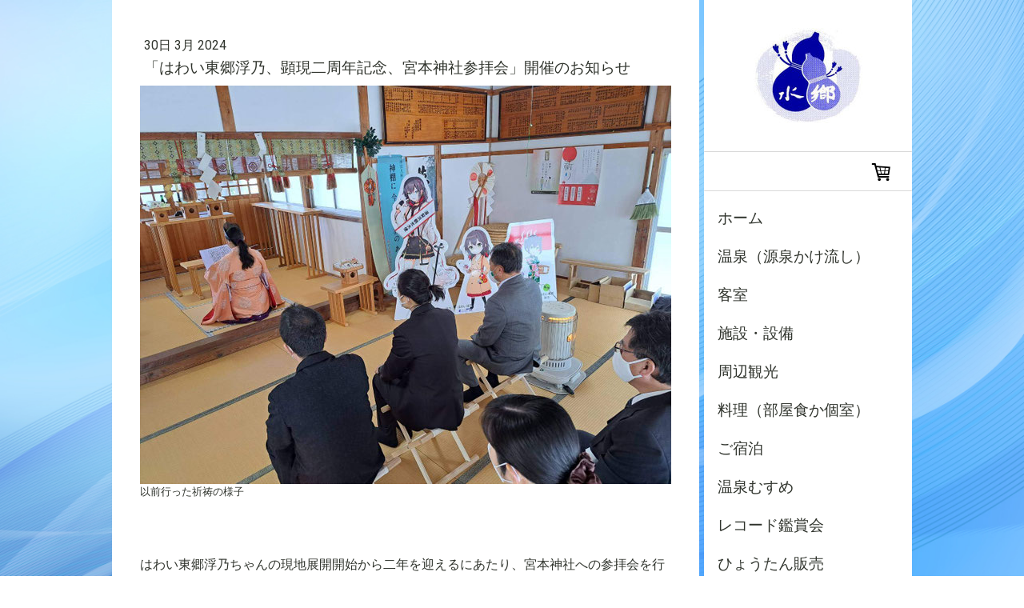

--- FILE ---
content_type: text/html; charset=UTF-8
request_url: https://www.ryokan-suigou.jp/2024/03/30/%E3%81%AF%E3%82%8F%E3%81%84%E6%9D%B1%E9%83%B7%E6%B5%AE%E4%B9%83-%E9%A1%95%E7%8F%BE%E4%BA%8C%E5%91%A8%E5%B9%B4%E8%A8%98%E5%BF%B5-%E5%AE%AE%E6%9C%AC%E7%A5%9E%E7%A4%BE%E5%8F%82%E6%8B%9D%E4%BC%9A-%E9%96%8B%E5%82%AC%E3%81%AE%E3%81%8A%E7%9F%A5%E3%82%89%E3%81%9B/
body_size: 13966
content:
<!DOCTYPE html>
<html lang="ja-JP"><head>
    <meta charset="utf-8"/>
    <link rel="dns-prefetch preconnect" href="https://u.jimcdn.com/" crossorigin="anonymous"/>
<link rel="dns-prefetch preconnect" href="https://assets.jimstatic.com/" crossorigin="anonymous"/>
<link rel="dns-prefetch preconnect" href="https://image.jimcdn.com" crossorigin="anonymous"/>
<link rel="dns-prefetch preconnect" href="https://fonts.jimstatic.com" crossorigin="anonymous"/>
<meta name="viewport" content="width=device-width, initial-scale=1"/>
<meta http-equiv="X-UA-Compatible" content="IE=edge"/>
<meta name="description" content=""/>
<meta name="robots" content="index, follow, archive"/>
<meta property="st:section" content=""/>
<meta name="generator" content="Jimdo Creator"/>
<meta name="twitter:title" content="「はわい東郷浮乃、顕現二周年記念、宮本神社参拝会」開催のお知らせ"/>
<meta name="twitter:description" content="はわい東郷浮乃ちゃんの現地展開開始から二年を迎えるにあたり、宮本神社への参拝会を行います。 公開済みの浮乃ちゃん、全バージョンとともに、宮本神社を参拝し、宮司さんにご祈祷いただきます。 どなたでもご参加いただけますので、お時間までに境内にご参集ください。 日時：令和6年4月14日（日曜日）、午前11時～（1時間程度） 場所：宮本神社 一般参加の皆様は、境内での見学となります。"/>
<meta name="twitter:card" content="summary_large_image"/>
<meta property="og:url" content="https://www.ryokan-suigou.jp/2024/03/30/%E3%81%AF%E3%82%8F%E3%81%84%E6%9D%B1%E9%83%B7%E6%B5%AE%E4%B9%83-%E9%A1%95%E7%8F%BE%E4%BA%8C%E5%91%A8%E5%B9%B4%E8%A8%98%E5%BF%B5-%E5%AE%AE%E6%9C%AC%E7%A5%9E%E7%A4%BE%E5%8F%82%E6%8B%9D%E4%BC%9A-%E9%96%8B%E5%82%AC%E3%81%AE%E3%81%8A%E7%9F%A5%E3%82%89%E3%81%9B/"/>
<meta property="og:title" content="「はわい東郷浮乃、顕現二周年記念、宮本神社参拝会」開催のお知らせ"/>
<meta property="og:description" content="はわい東郷浮乃ちゃんの現地展開開始から二年を迎えるにあたり、宮本神社への参拝会を行います。 公開済みの浮乃ちゃん、全バージョンとともに、宮本神社を参拝し、宮司さんにご祈祷いただきます。 どなたでもご参加いただけますので、お時間までに境内にご参集ください。 日時：令和6年4月14日（日曜日）、午前11時～（1時間程度） 場所：宮本神社 一般参加の皆様は、境内での見学となります。"/>
<meta property="og:type" content="article"/>
<meta property="og:locale" content="ja_JP"/>
<meta property="og:site_name" content="しあわせひょうたんの宿　旅館水郷　【はわい温泉】"/>
<meta name="twitter:image" content="https://image.jimcdn.com/app/cms/image/transf/none/path/s15b2fbd9f9762668/image/i93aed8d2fbcdaba9/version/1711887547/image.jpg"/>
<meta property="og:image" content="https://image.jimcdn.com/app/cms/image/transf/none/path/s15b2fbd9f9762668/image/i93aed8d2fbcdaba9/version/1711887547/image.jpg"/>
<meta property="og:image:width" content="1477"/>
<meta property="og:image:height" content="1108"/>
<meta property="og:image:secure_url" content="https://image.jimcdn.com/app/cms/image/transf/none/path/s15b2fbd9f9762668/image/i93aed8d2fbcdaba9/version/1711887547/image.jpg"/>
<meta property="article:published_time" content="2024-03-30 22:17:32"/><title>「はわい東郷浮乃、顕現二周年記念、宮本神社参拝会」開催のお知らせ - しあわせひょうたんの宿　旅館水郷　【はわい温泉】</title>
<link rel="shortcut icon" href="https://u.jimcdn.com/cms/o/s15b2fbd9f9762668/img/favicon.ico?t=1517816301"/>
    <link rel="alternate" type="application/rss+xml" title="ブログ" href="https://www.ryokan-suigou.jp/rss/blog"/>    
<link rel="canonical" href="https://www.ryokan-suigou.jp/2024/03/30/はわい東郷浮乃-顕現二周年記念-宮本神社参拝会-開催のお知らせ/"/>

        <script src="https://assets.jimstatic.com/ckies.js.7c38a5f4f8d944ade39b.js"></script>

        <script src="https://assets.jimstatic.com/cookieControl.js.b05bf5f4339fa83b8e79.js"></script>
    <script>window.CookieControlSet.setToOff();</script>

    <style>html,body{margin:0}.hidden{display:none}.n{padding:5px}#cc-website-title a {text-decoration: none}.cc-m-image-align-1{text-align:left}.cc-m-image-align-2{text-align:right}.cc-m-image-align-3{text-align:center}</style>

        <link href="https://u.jimcdn.com/cms/o/s15b2fbd9f9762668/layout/dm_bc11dbda04f3fc64723c38d6e72f0c00/css/layout.css?t=1639538953" rel="stylesheet" type="text/css" id="jimdo_layout_css"/>
<script>     /* <![CDATA[ */     /*!  loadCss [c]2014 @scottjehl, Filament Group, Inc.  Licensed MIT */     window.loadCSS = window.loadCss = function(e,n,t){var r,l=window.document,a=l.createElement("link");if(n)r=n;else{var i=(l.body||l.getElementsByTagName("head")[0]).childNodes;r=i[i.length-1]}var o=l.styleSheets;a.rel="stylesheet",a.href=e,a.media="only x",r.parentNode.insertBefore(a,n?r:r.nextSibling);var d=function(e){for(var n=a.href,t=o.length;t--;)if(o[t].href===n)return e.call(a);setTimeout(function(){d(e)})};return a.onloadcssdefined=d,d(function(){a.media=t||"all"}),a};     window.onloadCSS = function(n,o){n.onload=function(){n.onload=null,o&&o.call(n)},"isApplicationInstalled"in navigator&&"onloadcssdefined"in n&&n.onloadcssdefined(o)}     /* ]]> */ </script>     <script>
// <![CDATA[
onloadCSS(loadCss('https://assets.jimstatic.com/web.css.eb85cb55dd9a47226f063339265ecc4f.css') , function() {
    this.id = 'jimdo_web_css';
});
// ]]>
</script>
<link href="https://assets.jimstatic.com/web.css.eb85cb55dd9a47226f063339265ecc4f.css" rel="preload" as="style"/>
<noscript>
<link href="https://assets.jimstatic.com/web.css.eb85cb55dd9a47226f063339265ecc4f.css" rel="stylesheet"/>
</noscript>
    <script>
    //<![CDATA[
        var jimdoData = {"isTestserver":false,"isLcJimdoCom":false,"isJimdoHelpCenter":false,"isProtectedPage":false,"cstok":"5b89afc6aa661509bfa4bba251d86411761eb8ad","cacheJsKey":"7653e2edaa916a4ff05a3f60695f40abfe10137f","cacheCssKey":"7653e2edaa916a4ff05a3f60695f40abfe10137f","cdnUrl":"https:\/\/assets.jimstatic.com\/","minUrl":"https:\/\/assets.jimstatic.com\/app\/cdn\/min\/file\/","authUrl":"https:\/\/a.jimdo.com\/","webPath":"https:\/\/www.ryokan-suigou.jp\/","appUrl":"https:\/\/a.jimdo.com\/","cmsLanguage":"ja_JP","isFreePackage":false,"mobile":false,"isDevkitTemplateUsed":true,"isTemplateResponsive":true,"websiteId":"s15b2fbd9f9762668","pageId":2104296871,"packageId":2,"shop":{"deliveryTimeTexts":{"1":"\u304a\u5c4a\u3051\u65e5\u6570\uff1a2~3\u65e5","2":"\u304a\u5c4a\u3051\u65e5\u6570\uff1a3~5\u65e5","3":"\u304a\u5c4a\u3051\u65e5\u6570\uff1a5~8\u65e5"},"checkoutButtonText":"\u8cfc\u5165","isReady":true,"currencyFormat":{"pattern":"\u00a4#,##0","convertedPattern":"$#,##0","symbols":{"GROUPING_SEPARATOR":",","DECIMAL_SEPARATOR":".","CURRENCY_SYMBOL":"\uffe5"}},"currencyLocale":"ja_JP"},"tr":{"gmap":{"searchNotFound":"\u5165\u529b\u3055\u308c\u305f\u4f4f\u6240\u306f\u5b58\u5728\u3057\u306a\u3044\u304b\u3001\u898b\u3064\u3051\u308b\u3053\u3068\u304c\u3067\u304d\u307e\u305b\u3093\u3067\u3057\u305f\u3002","routeNotFound":"\u30eb\u30fc\u30c8\u304c\u8a08\u7b97\u3067\u304d\u307e\u305b\u3093\u3067\u3057\u305f\u3002\u76ee\u7684\u5730\u304c\u9060\u3059\u304e\u308b\u304b\u660e\u78ba\u3067\u306f\u306a\u3044\u53ef\u80fd\u6027\u304c\u3042\u308a\u307e\u3059\u3002"},"shop":{"checkoutSubmit":{"next":"\u6b21\u3078","wait":"\u304a\u5f85\u3061\u304f\u3060\u3055\u3044"},"paypalError":"\u30a8\u30e9\u30fc\u304c\u767a\u751f\u3057\u307e\u3057\u305f\u3002\u518d\u5ea6\u304a\u8a66\u3057\u304f\u3060\u3055\u3044\u3002","cartBar":"\u30b7\u30e7\u30c3\u30d4\u30f3\u30b0\u30ab\u30fc\u30c8\u3092\u78ba\u8a8d","maintenance":"\u7533\u3057\u8a33\u3054\u3056\u3044\u307e\u305b\u3093\u3001\u30e1\u30f3\u30c6\u30ca\u30f3\u30b9\u4e2d\u306e\u305f\u3081\u4e00\u6642\u7684\u306b\u30b7\u30e7\u30c3\u30d7\u304c\u5229\u7528\u3067\u304d\u307e\u305b\u3093\u3002\u3054\u8ff7\u60d1\u3092\u304a\u304b\u3051\u3057\u7533\u3057\u8a33\u3054\u3056\u3044\u307e\u305b\u3093\u304c\u3001\u304a\u6642\u9593\u3092\u3042\u3051\u3066\u518d\u5ea6\u304a\u8a66\u3057\u304f\u3060\u3055\u3044\u3002","addToCartOverlay":{"productInsertedText":"\u30ab\u30fc\u30c8\u306b\u5546\u54c1\u304c\u8ffd\u52a0\u3055\u308c\u307e\u3057\u305f","continueShoppingText":"\u8cb7\u3044\u7269\u3092\u7d9a\u3051\u308b","reloadPageText":"\u66f4\u65b0"},"notReadyText":"\u3053\u3061\u3089\u306e\u30b7\u30e7\u30c3\u30d7\u306f\u73fe\u5728\u6e96\u5099\u4e2d\u306e\u305f\u3081\u3054\u5229\u7528\u3044\u305f\u3060\u3051\u307e\u305b\u3093\u3002\u30b7\u30e7\u30c3\u30d7\u30aa\u30fc\u30ca\u30fc\u306f\u4ee5\u4e0b\u3092\u3054\u78ba\u8a8d\u304f\u3060\u3055\u3044\u3002https:\/\/help.jimdo.com\/hc\/ja\/articles\/115005521583","numLeftText":"\u73fe\u5728\u3053\u306e\u5546\u54c1\u306f {:num} \u307e\u3067\u8cfc\u5165\u3067\u304d\u307e\u3059\u3002","oneLeftText":"\u3053\u306e\u5546\u54c1\u306e\u5728\u5eab\u306f\u6b8b\u308a1\u70b9\u3067\u3059"},"common":{"timeout":"\u30a8\u30e9\u30fc\u304c\u767a\u751f\u3044\u305f\u3057\u307e\u3057\u305f\u3002\u5f8c\u307b\u3069\u518d\u5b9f\u884c\u3057\u3066\u304f\u3060\u3055\u3044\u3002"},"form":{"badRequest":"\u30a8\u30e9\u30fc\u304c\u767a\u751f\u3057\u307e\u3057\u305f\u3002\u5f8c\u307b\u3069\u6539\u3081\u3066\u304a\u8a66\u3057\u304f\u3060\u3055\u3044\u3002"}},"jQuery":"jimdoGen002","isJimdoMobileApp":false,"bgConfig":{"id":82701671,"type":"picture","options":{"fixed":true},"images":[{"id":6805937371,"url":"https:\/\/image.jimcdn.com\/app\/cms\/image\/transf\/none\/path\/s15b2fbd9f9762668\/backgroundarea\/i0df17f279666069d\/version\/1569823535\/image.jpg","altText":""}]},"bgFullscreen":null,"responsiveBreakpointLandscape":767,"responsiveBreakpointPortrait":480,"copyableHeadlineLinks":false,"tocGeneration":false,"googlemapsConsoleKey":false,"loggingForAnalytics":false,"loggingForPredefinedPages":false,"isFacebookPixelIdEnabled":true,"userAccountId":"606f3666-f836-4509-b7dd-ddbc6f91c3fe"};
    // ]]>
</script>

     <script> (function(window) { 'use strict'; var regBuff = window.__regModuleBuffer = []; var regModuleBuffer = function() { var args = [].slice.call(arguments); regBuff.push(args); }; if (!window.regModule) { window.regModule = regModuleBuffer; } })(window); </script>
    <script src="https://assets.jimstatic.com/web.js.24f3cfbc36a645673411.js" async="true"></script>
    <script src="https://assets.jimstatic.com/at.js.62588d64be2115a866ce.js"></script>
    <script type="text/javascript">
//<![CDATA[

if(window.CookieControl.isCookieAllowed("fb_analytics")) {
    !function(f,b,e,v,n,t,s){if(f.fbq)return;n=f.fbq=function(){n.callMethod?
    n.callMethod.apply(n,arguments):n.queue.push(arguments)};if(!f._fbq)f._fbq=n;
    n.push=n;n.loaded=!0;n.version='2.0';n.agent='pljimdo';n.queue=[];t=b.createElement(e);t.async=!0;
    t.src=v;s=b.getElementsByTagName(e)[0];s.parentNode.insertBefore(t,s)}(window,
    document,'script','https://connect.facebook.net/en_US/fbevents.js');
    fbq('init', '2418671638415192');
    fbq('track', 'PageView');
}

//]]>
</script>
</head>

<body class="body cc-page cc-page-blog j-has-shop j-m-gallery-styles j-m-video-styles j-m-hr-styles j-m-header-styles j-m-text-styles j-m-emotionheader-styles j-m-htmlCode-styles j-m-rss-styles j-m-form-styles-disabled j-m-table-styles j-m-textWithImage-styles j-m-downloadDocument-styles j-m-imageSubtitle-styles j-m-flickr-styles j-m-googlemaps-styles j-m-blogSelection-styles-disabled j-m-comment-styles j-m-jimdo-styles j-m-profile-styles j-m-guestbook-styles j-m-promotion-styles j-m-twitter-styles j-m-hgrid-styles j-m-shoppingcart-styles j-m-catalog-styles j-m-product-styles-disabled j-m-facebook-styles j-m-sharebuttons-styles j-m-formnew-styles-disabled j-m-callToAction-styles j-m-turbo-styles j-m-spacing-styles j-m-googleplus-styles j-m-dummy-styles j-m-search-styles j-m-booking-styles j-m-socialprofiles-styles j-footer-styles cc-pagemode-default cc-content-parent" id="page-2104296871">

<div id="cc-inner" class="cc-content-parent">

  <!-- _main.sass -->

  <!-- background-area -->
    <div class="jtpl-background-area" background-area=""></div>
  <!-- END background-area -->

  <input type="checkbox" id="jtpl-navigation__checkbox" class="jtpl-navigation__checkbox"/><div class="jtpl-main cc-content-parent">
    <div class="jtpl-main__inner layout-alignment cc-content-parent">

      <!-- _header.sass -->
      <header class="jtpl-header sidebar-options-box"><div class="jtpl-logo">
          <div id="cc-website-logo" class="cc-single-module-element"><div id="cc-m-10192495171" class="j-module n j-imageSubtitle"><div class="cc-m-image-container"><figure class="cc-imagewrapper cc-m-image-align-3">
<a href="https://www.ryokan-suigou.jp/" target="_self"><img srcset="https://image.jimcdn.com/app/cms/image/transf/dimension=136x10000:format=jpg/path/s15b2fbd9f9762668/image/i593f5dfa609f7892/version/1575810510/image.jpg 136w, https://image.jimcdn.com/app/cms/image/transf/dimension=272x10000:format=jpg/path/s15b2fbd9f9762668/image/i593f5dfa609f7892/version/1575810510/image.jpg 272w" sizes="(min-width: 136px) 136px, 100vw" id="cc-m-imagesubtitle-image-10192495171" src="https://image.jimcdn.com/app/cms/image/transf/dimension=136x10000:format=jpg/path/s15b2fbd9f9762668/image/i593f5dfa609f7892/version/1575810510/image.jpg" alt="しあわせひょうたんの宿　旅館水郷　【はわい温泉】" class="" data-src-width="318" data-src-height="279" data-src="https://image.jimcdn.com/app/cms/image/transf/dimension=136x10000:format=jpg/path/s15b2fbd9f9762668/image/i593f5dfa609f7892/version/1575810510/image.jpg" data-image-id="6606302771"/></a>    

</figure>
</div>
<div class="cc-clear"></div>
<script id="cc-m-reg-10192495171">// <![CDATA[

    window.regModule("module_imageSubtitle", {"data":{"imageExists":true,"hyperlink":"","hyperlink_target":"_blank","hyperlinkAsString":"","pinterest":"0","id":10192495171,"widthEqualsContent":"0","resizeWidth":"136","resizeHeight":120},"id":10192495171});
// ]]>
</script></div></div>
        </div>
        <div class="jtpl-topbar navigation-colors">

          <!-- _cart.sass -->
          <div class="jtpl-cart">
            <div id="cc-sidecart-wrapper"><script>// <![CDATA[

    window.regModule("sidebar_shoppingcart", {"variant":"default","currencyLocale":"ja_JP","currencyFormat":{"pattern":"\u00a4#,##0","convertedPattern":"$#,##0","symbols":{"GROUPING_SEPARATOR":",","DECIMAL_SEPARATOR":".","CURRENCY_SYMBOL":"\uffe5"}},"tr":{"cart":{"subtotalText":"\u5c0f\u8a08","emptyBasketText":"\u30ab\u30fc\u30c8\u306e\u4e2d\u8eab\u304c\u7a7a\u3067\u3059"}}});
// ]]>
</script></div>
          </div>
          <!-- END _cart.sass -->

          <!-- _mobile-navigation.sass -->
          <label for="jtpl-navigation__checkbox" class="jtpl-navigation__label navigation-colors__menu-icon">
            <span class="jtpl-navigation__borders navigation-colors__menu-icon"></span>
          </label>
          <nav class="jtpl-mobile-navigation"><div data-container="navigation"><div class="j-nav-variant-nested"><ul class="cc-nav-level-0 j-nav-level-0"><li id="cc-nav-view-2042910371" class="jmd-nav__list-item-0 j-nav-has-children"><a href="/" data-link-title="ホーム">ホーム</a><span data-navi-toggle="cc-nav-view-2042910371" class="jmd-nav__toggle-button"></span><ul class="cc-nav-level-1 j-nav-level-1"><li id="cc-nav-view-2042910571" class="jmd-nav__list-item-1"><a href="/旅館水郷概要/" data-link-title="旅館水郷概要">旅館水郷概要</a></li><li id="cc-nav-view-2042993271" class="jmd-nav__list-item-1"><a href="/約款-個人情報保護方針/" data-link-title="約款・個人情報保護方針">約款・個人情報保護方針</a></li></ul></li><li id="cc-nav-view-2042910771" class="jmd-nav__list-item-0"><a href="/温泉/" data-link-title="温泉（源泉かけ流し）">温泉（源泉かけ流し）</a></li><li id="cc-nav-view-2042910971" class="jmd-nav__list-item-0"><a href="/客室/" data-link-title="客室">客室</a></li><li id="cc-nav-view-2042946671" class="jmd-nav__list-item-0 j-nav-has-children"><a href="/施設-設備/" data-link-title="施設・設備">施設・設備</a><span data-navi-toggle="cc-nav-view-2042946671" class="jmd-nav__toggle-button"></span><ul class="cc-nav-level-1 j-nav-level-1"><li id="cc-nav-view-2043679371" class="jmd-nav__list-item-1"><a href="/施設-設備/ひょうたんについて/" data-link-title="ひょうたんについて">ひょうたんについて</a></li><li id="cc-nav-view-2042946771" class="jmd-nav__list-item-1"><a href="/施設-設備/備品など/" data-link-title="備品など">備品など</a></li></ul></li><li id="cc-nav-view-2042967071" class="jmd-nav__list-item-0"><a href="/周辺観光/" data-link-title="周辺観光">周辺観光</a></li><li id="cc-nav-view-2042967171" class="jmd-nav__list-item-0"><a href="/料理/" data-link-title="料理（部屋食か個室）">料理（部屋食か個室）</a></li><li id="cc-nav-view-2042967271" class="jmd-nav__list-item-0 j-nav-has-children"><a href="/ご宿泊/" data-link-title="ご宿泊">ご宿泊</a><span data-navi-toggle="cc-nav-view-2042967271" class="jmd-nav__toggle-button"></span><ul class="cc-nav-level-1 j-nav-level-1"><li id="cc-nav-view-2043016271" class="jmd-nav__list-item-1"><a href="/ご宿泊/家族旅行/" data-link-title="家族旅行">家族旅行</a></li><li id="cc-nav-view-2043016071" class="jmd-nav__list-item-1"><a href="/ご宿泊/合宿-セミナープラン/" data-link-title="合宿・セミナープラン">合宿・セミナープラン</a></li><li id="cc-nav-view-2043016171" class="jmd-nav__list-item-1"><a href="/ご宿泊/ビジネス宿泊/" data-link-title="ビジネス宿泊">ビジネス宿泊</a></li><li id="cc-nav-view-2101501671" class="jmd-nav__list-item-1"><a href="/ご宿泊/バイク-自転車のお客様/" data-link-title="バイク、自転車のお客様">バイク、自転車のお客様</a></li></ul></li><li id="cc-nav-view-2095932671" class="jmd-nav__list-item-0 j-nav-has-children"><a href="/温泉むすめ/" data-link-title="温泉むすめ">温泉むすめ</a><span data-navi-toggle="cc-nav-view-2095932671" class="jmd-nav__toggle-button"></span><ul class="cc-nav-level-1 j-nav-level-1"><li id="cc-nav-view-2101258771" class="jmd-nav__list-item-1"><a href="/温泉むすめ/コラボ宿泊プランver-2のご案内/" data-link-title="コラボ宿泊プランVer.2のご案内">コラボ宿泊プランVer.2のご案内</a></li></ul></li><li id="cc-nav-view-2102440571" class="jmd-nav__list-item-0"><a href="/レコード鑑賞会/" data-link-title="レコード鑑賞会">レコード鑑賞会</a></li><li id="cc-nav-view-2088319971" class="jmd-nav__list-item-0"><a href="/ひょうたん販売/" data-link-title="ひょうたん販売">ひょうたん販売</a></li><li id="cc-nav-view-2042967371" class="jmd-nav__list-item-0 j-nav-has-children"><a href="/日帰りのご利用/" data-link-title="日帰りのご利用">日帰りのご利用</a><span data-navi-toggle="cc-nav-view-2042967371" class="jmd-nav__toggle-button"></span><ul class="cc-nav-level-1 j-nav-level-1"><li id="cc-nav-view-2043015971" class="jmd-nav__list-item-1"><a href="/日帰りのご利用/日帰り温泉入浴/" data-link-title="日帰り温泉入浴">日帰り温泉入浴</a></li><li id="cc-nav-view-2043015871" class="jmd-nav__list-item-1"><a href="/日帰りのご利用/ご会食-法事/" data-link-title="ご会食・法事">ご会食・法事</a></li></ul></li><li id="cc-nav-view-2042947371" class="jmd-nav__list-item-0"><a href="/ニュース/" data-link-title="ブログ">ブログ</a></li></ul></div></div>
          </nav><!-- END _mobile-navigation.sass -->
</div>

        <!-- _navigation.sass -->
        <nav class="jtpl-navigation navigation-colors"><div data-container="navigation"><div class="j-nav-variant-nested"><ul class="cc-nav-level-0 j-nav-level-0"><li id="cc-nav-view-2042910371" class="jmd-nav__list-item-0 j-nav-has-children"><a href="/" data-link-title="ホーム">ホーム</a><span data-navi-toggle="cc-nav-view-2042910371" class="jmd-nav__toggle-button"></span></li><li id="cc-nav-view-2042910771" class="jmd-nav__list-item-0"><a href="/温泉/" data-link-title="温泉（源泉かけ流し）">温泉（源泉かけ流し）</a></li><li id="cc-nav-view-2042910971" class="jmd-nav__list-item-0"><a href="/客室/" data-link-title="客室">客室</a></li><li id="cc-nav-view-2042946671" class="jmd-nav__list-item-0 j-nav-has-children"><a href="/施設-設備/" data-link-title="施設・設備">施設・設備</a><span data-navi-toggle="cc-nav-view-2042946671" class="jmd-nav__toggle-button"></span></li><li id="cc-nav-view-2042967071" class="jmd-nav__list-item-0"><a href="/周辺観光/" data-link-title="周辺観光">周辺観光</a></li><li id="cc-nav-view-2042967171" class="jmd-nav__list-item-0"><a href="/料理/" data-link-title="料理（部屋食か個室）">料理（部屋食か個室）</a></li><li id="cc-nav-view-2042967271" class="jmd-nav__list-item-0 j-nav-has-children"><a href="/ご宿泊/" data-link-title="ご宿泊">ご宿泊</a><span data-navi-toggle="cc-nav-view-2042967271" class="jmd-nav__toggle-button"></span></li><li id="cc-nav-view-2095932671" class="jmd-nav__list-item-0 j-nav-has-children"><a href="/温泉むすめ/" data-link-title="温泉むすめ">温泉むすめ</a><span data-navi-toggle="cc-nav-view-2095932671" class="jmd-nav__toggle-button"></span></li><li id="cc-nav-view-2102440571" class="jmd-nav__list-item-0"><a href="/レコード鑑賞会/" data-link-title="レコード鑑賞会">レコード鑑賞会</a></li><li id="cc-nav-view-2088319971" class="jmd-nav__list-item-0"><a href="/ひょうたん販売/" data-link-title="ひょうたん販売">ひょうたん販売</a></li><li id="cc-nav-view-2042967371" class="jmd-nav__list-item-0 j-nav-has-children"><a href="/日帰りのご利用/" data-link-title="日帰りのご利用">日帰りのご利用</a><span data-navi-toggle="cc-nav-view-2042967371" class="jmd-nav__toggle-button"></span></li><li id="cc-nav-view-2042947371" class="jmd-nav__list-item-0"><a href="/ニュース/" data-link-title="ブログ">ブログ</a></li></ul></div></div>
        </nav><!-- END _navigation.sass --></header><!-- END _header.sass --><!-- _content.sass --><div class="jtpl-section cc-content-parent">
        <section class="jtpl-section__inner content-options cc-content-parent"><div id="content_area" data-container="content"><div id="content_start"></div>
        <article class="j-blog"><div class="n j-blog-meta j-blog-post--header">
    <div class="j-text j-module n">
                <span class="j-text j-blog-post--date">
            30日 3月 2024        </span>
    </div>
    <h1 class="j-blog-header j-blog-headline j-blog-post--headline">「はわい東郷浮乃、顕現二周年記念、宮本神社参拝会」開催のお知らせ</h1>
</div>
<div class="post j-blog-content">
        <div id="cc-matrix-3012493871"><div id="cc-m-10992723871" class="j-module n j-imageSubtitle "><figure class="cc-imagewrapper cc-m-image-align-1 cc-m-width-maxed">
<img srcset="https://image.jimcdn.com/app/cms/image/transf/dimension=320x10000:format=jpg/path/s15b2fbd9f9762668/image/i93aed8d2fbcdaba9/version/1711887547/image.jpg 320w, https://image.jimcdn.com/app/cms/image/transf/dimension=640x10000:format=jpg/path/s15b2fbd9f9762668/image/i93aed8d2fbcdaba9/version/1711887547/image.jpg 640w, https://image.jimcdn.com/app/cms/image/transf/dimension=664x10000:format=jpg/path/s15b2fbd9f9762668/image/i93aed8d2fbcdaba9/version/1711887547/image.jpg 664w, https://image.jimcdn.com/app/cms/image/transf/dimension=960x10000:format=jpg/path/s15b2fbd9f9762668/image/i93aed8d2fbcdaba9/version/1711887547/image.jpg 960w, https://image.jimcdn.com/app/cms/image/transf/dimension=1280x10000:format=jpg/path/s15b2fbd9f9762668/image/i93aed8d2fbcdaba9/version/1711887547/image.jpg 1280w, https://image.jimcdn.com/app/cms/image/transf/dimension=1328x10000:format=jpg/path/s15b2fbd9f9762668/image/i93aed8d2fbcdaba9/version/1711887547/image.jpg 1328w" sizes="(min-width: 664px) 664px, 100vw" id="cc-m-imagesubtitle-image-10992723871" src="https://image.jimcdn.com/app/cms/image/transf/dimension=664x10000:format=jpg/path/s15b2fbd9f9762668/image/i93aed8d2fbcdaba9/version/1711887547/image.jpg" alt="以前行った祈祷の様子" class="" data-src-width="1477" data-src-height="1108" data-src="https://image.jimcdn.com/app/cms/image/transf/dimension=664x10000:format=jpg/path/s15b2fbd9f9762668/image/i93aed8d2fbcdaba9/version/1711887547/image.jpg" data-image-id="7017645371"/><figcaption style="width: 664px">以前行った祈祷の様子</figcaption>    

</figure>

<div class="cc-clear"></div>
<script id="cc-m-reg-10992723871">// <![CDATA[

    window.regModule("module_imageSubtitle", {"data":{"imageExists":true,"hyperlink":"","hyperlink_target":"","hyperlinkAsString":"","pinterest":"0","id":10992723871,"widthEqualsContent":"1","resizeWidth":"664","resizeHeight":499},"id":10992723871});
// ]]>
</script></div><div id="cc-m-10992661471" class="j-module n j-spacing ">
    <div class="cc-m-spacer" style="height: 50px;">
    
</div>

</div><div id="cc-m-10992661371" class="j-module n j-text "><p>
    はわい東郷浮乃ちゃんの現地展開開始から二年を迎えるにあたり、宮本神社への参拝会を行います。
</p>

<p>
    公開済みの浮乃ちゃん、全バージョンとともに、宮本神社を参拝し、宮司さんにご祈祷いただきます。
</p>

<p>
    どなたでもご参加いただけますので、お時間までに境内にご参集ください。
</p>

<p>
     
</p>

<ul>
    <li>日時：令和6年4月14日（日曜日）、午前11時～（1時間程度）
    </li>

    <li>場所：宮本神社
    </li>
</ul>

<p>
    一般参加の皆様は、境内での見学となります。
</p></div><div id="cc-m-10992661571" class="j-module n j-googlemaps ">

<div id="cc-m-map-10992661571">
    <div class="cc-map-wrapper" style="height: 400px;">
                <iframe class="cc-map-embed-iframe" width="100%" height="400" frameborder="0" allowfullscreen="allowfullscreen" style="border: 0;" src="https://www.google.com/maps/embed/v1/place?key=AIzaSyASzqnCrYBWXhFtdlXXBg_KCLxQTa1I5Y4&amp;q=%E5%AE%AE%E6%9C%AC%E7%A5%9E%E7%A4%BE%E3%80%80%E6%B9%AF%E6%A2%A8%E6%B5%9C%E7%94%BA&amp;maptype=roadmap">
        </iframe>
            </div>
</div>
<script id="cc-m-reg-10992661571">// <![CDATA[

    window.regModule("module_googlemaps", {"id":10992661571,"selector":"#cc-m-map-10992661571","position":null,"mapTypeDefault":"roadmap","withinCms":false,"minHeight":200,"maxHeight":1000,"height":"400","embedUrlQueryParams":{"key":"AIzaSyASzqnCrYBWXhFtdlXXBg_KCLxQTa1I5Y4","q":"\u5bae\u672c\u795e\u793e\u3000\u6e6f\u68a8\u6d5c\u753a","maptype":"roadmap"},"embedBaseUrl":"https:\/\/www.google.com\/maps\/embed\/v1\/place?key=AIzaSyBt9wuJT4E1LiRbJVwVHYnJZHpKhgfqCUE"});
// ]]>
</script></div><div id="cc-m-10992723771" class="j-module n j-spacing ">
    <div class="cc-m-spacer" style="height: 50px;">
    
</div>

</div><div id="cc-m-10992661271" class="j-module n j-imageSubtitle "><figure class="cc-imagewrapper cc-m-image-align-1 cc-m-width-maxed">
<img srcset="https://image.jimcdn.com/app/cms/image/transf/dimension=320x10000:format=jpg/path/s15b2fbd9f9762668/image/i4db9f4401e089f88/version/1711805004/image.jpg 320w, https://image.jimcdn.com/app/cms/image/transf/dimension=640x10000:format=jpg/path/s15b2fbd9f9762668/image/i4db9f4401e089f88/version/1711805004/image.jpg 640w, https://image.jimcdn.com/app/cms/image/transf/dimension=664x10000:format=jpg/path/s15b2fbd9f9762668/image/i4db9f4401e089f88/version/1711805004/image.jpg 664w, https://image.jimcdn.com/app/cms/image/transf/dimension=960x10000:format=jpg/path/s15b2fbd9f9762668/image/i4db9f4401e089f88/version/1711805004/image.jpg 960w, https://image.jimcdn.com/app/cms/image/transf/dimension=1280x10000:format=jpg/path/s15b2fbd9f9762668/image/i4db9f4401e089f88/version/1711805004/image.jpg 1280w, https://image.jimcdn.com/app/cms/image/transf/dimension=1328x10000:format=jpg/path/s15b2fbd9f9762668/image/i4db9f4401e089f88/version/1711805004/image.jpg 1328w" sizes="(min-width: 664px) 664px, 100vw" id="cc-m-imagesubtitle-image-10992661271" src="https://image.jimcdn.com/app/cms/image/transf/dimension=664x10000:format=jpg/path/s15b2fbd9f9762668/image/i4db9f4401e089f88/version/1711805004/image.jpg" alt="はわい浮乃（当時）お披露目会の様子" class="" data-src-width="4608" data-src-height="3456" data-src="https://image.jimcdn.com/app/cms/image/transf/dimension=664x10000:format=jpg/path/s15b2fbd9f9762668/image/i4db9f4401e089f88/version/1711805004/image.jpg" data-image-id="7017597571"/><figcaption style="width: 664px">はわい浮乃（当時）お披露目会の様子</figcaption>    

</figure>

<div class="cc-clear"></div>
<script id="cc-m-reg-10992661271">// <![CDATA[

    window.regModule("module_imageSubtitle", {"data":{"imageExists":true,"hyperlink":"","hyperlink_target":"","hyperlinkAsString":"","pinterest":"0","id":10992661271,"widthEqualsContent":"1","resizeWidth":"664","resizeHeight":498},"id":10992661271});
// ]]>
</script></div></div>
        </div><div class="j-module n j-text j-blog-post--tags-wrapper"><span class="j-blog-post--tags--template" style="display: none;"><a class="j-blog-post--tag" href="https://www.ryokan-suigou.jp/ニュース/?tag=tagPlaceholder">tagPlaceholder</a></span><span class="j-blog-post--tags-label" style="display: none;">カテゴリ：</span> <span class="j-blog-post--tags-list"></span></div><div class="n" id="flexsocialbuttons">
<div class="cc-sharebuttons-element cc-sharebuttons-size-32 cc-sharebuttons-style-colored cc-sharebuttons-design-square cc-sharebuttons-align-left">


    <a class="cc-sharebuttons-facebook" href="http://www.facebook.com/sharer.php?u=https://www.ryokan-suigou.jp/2024/03/30/%E3%81%AF%E3%82%8F%E3%81%84%E6%9D%B1%E9%83%B7%E6%B5%AE%E4%B9%83-%E9%A1%95%E7%8F%BE%E4%BA%8C%E5%91%A8%E5%B9%B4%E8%A8%98%E5%BF%B5-%E5%AE%AE%E6%9C%AC%E7%A5%9E%E7%A4%BE%E5%8F%82%E6%8B%9D%E4%BC%9A-%E9%96%8B%E5%82%AC%E3%81%AE%E3%81%8A%E7%9F%A5%E3%82%89%E3%81%9B/&amp;t=%E3%80%8C%E3%81%AF%E3%82%8F%E3%81%84%E6%9D%B1%E9%83%B7%E6%B5%AE%E4%B9%83%E3%80%81%E9%A1%95%E7%8F%BE%E4%BA%8C%E5%91%A8%E5%B9%B4%E8%A8%98%E5%BF%B5%E3%80%81%E5%AE%AE%E6%9C%AC%E7%A5%9E%E7%A4%BE%E5%8F%82%E6%8B%9D%E4%BC%9A%E3%80%8D%E9%96%8B%E5%82%AC%E3%81%AE%E3%81%8A%E7%9F%A5%E3%82%89%E3%81%9B" title="Facebook" target="_blank"></a><a class="cc-sharebuttons-x" href="https://x.com/share?text=%E3%80%8C%E3%81%AF%E3%82%8F%E3%81%84%E6%9D%B1%E9%83%B7%E6%B5%AE%E4%B9%83%E3%80%81%E9%A1%95%E7%8F%BE%E4%BA%8C%E5%91%A8%E5%B9%B4%E8%A8%98%E5%BF%B5%E3%80%81%E5%AE%AE%E6%9C%AC%E7%A5%9E%E7%A4%BE%E5%8F%82%E6%8B%9D%E4%BC%9A%E3%80%8D%E9%96%8B%E5%82%AC%E3%81%AE%E3%81%8A%E7%9F%A5%E3%82%89%E3%81%9B&amp;url=https%3A%2F%2Fwww.ryokan-suigou.jp%2F2024%2F03%2F30%2F%25E3%2581%25AF%25E3%2582%258F%25E3%2581%2584%25E6%259D%25B1%25E9%2583%25B7%25E6%25B5%25AE%25E4%25B9%2583-%25E9%25A1%2595%25E7%258F%25BE%25E4%25BA%258C%25E5%2591%25A8%25E5%25B9%25B4%25E8%25A8%2598%25E5%25BF%25B5-%25E5%25AE%25AE%25E6%259C%25AC%25E7%25A5%259E%25E7%25A4%25BE%25E5%258F%2582%25E6%258B%259D%25E4%25BC%259A-%25E9%2596%258B%25E5%2582%25AC%25E3%2581%25AE%25E3%2581%258A%25E7%259F%25A5%25E3%2582%2589%25E3%2581%259B%2F" title="X" target="_blank"></a><a class="cc-sharebuttons-mail" href="mailto:?subject=%E3%80%8C%E3%81%AF%E3%82%8F%E3%81%84%E6%9D%B1%E9%83%B7%E6%B5%AE%E4%B9%83%E3%80%81%E9%A1%95%E7%8F%BE%E4%BA%8C%E5%91%A8%E5%B9%B4%E8%A8%98%E5%BF%B5%E3%80%81%E5%AE%AE%E6%9C%AC%E7%A5%9E%E7%A4%BE%E5%8F%82%E6%8B%9D%E4%BC%9A%E3%80%8D%E9%96%8B%E5%82%AC%E3%81%AE%E3%81%8A%E7%9F%A5%E3%82%89%E3%81%9B&amp;body=https://www.ryokan-suigou.jp/2024/03/30/%E3%81%AF%E3%82%8F%E3%81%84%E6%9D%B1%E9%83%B7%E6%B5%AE%E4%B9%83-%E9%A1%95%E7%8F%BE%E4%BA%8C%E5%91%A8%E5%B9%B4%E8%A8%98%E5%BF%B5-%E5%AE%AE%E6%9C%AC%E7%A5%9E%E7%A4%BE%E5%8F%82%E6%8B%9D%E4%BC%9A-%E9%96%8B%E5%82%AC%E3%81%AE%E3%81%8A%E7%9F%A5%E3%82%89%E3%81%9B/" title="メールアドレス" target=""></a><a class="cc-sharebuttons-evernote" href="http://www.evernote.com/clip.action?url=https://www.ryokan-suigou.jp/2024/03/30/%E3%81%AF%E3%82%8F%E3%81%84%E6%9D%B1%E9%83%B7%E6%B5%AE%E4%B9%83-%E9%A1%95%E7%8F%BE%E4%BA%8C%E5%91%A8%E5%B9%B4%E8%A8%98%E5%BF%B5-%E5%AE%AE%E6%9C%AC%E7%A5%9E%E7%A4%BE%E5%8F%82%E6%8B%9D%E4%BC%9A-%E9%96%8B%E5%82%AC%E3%81%AE%E3%81%8A%E7%9F%A5%E3%82%89%E3%81%9B/&amp;title=%E3%80%8C%E3%81%AF%E3%82%8F%E3%81%84%E6%9D%B1%E9%83%B7%E6%B5%AE%E4%B9%83%E3%80%81%E9%A1%95%E7%8F%BE%E4%BA%8C%E5%91%A8%E5%B9%B4%E8%A8%98%E5%BF%B5%E3%80%81%E5%AE%AE%E6%9C%AC%E7%A5%9E%E7%A4%BE%E5%8F%82%E6%8B%9D%E4%BC%9A%E3%80%8D%E9%96%8B%E5%82%AC%E3%81%AE%E3%81%8A%E7%9F%A5%E3%82%89%E3%81%9B" title="Evernote" target="_blank"></a><a class="cc-sharebuttons-linkedin" href="http://www.linkedin.com/shareArticle?mini=true&amp;url=https://www.ryokan-suigou.jp/2024/03/30/%E3%81%AF%E3%82%8F%E3%81%84%E6%9D%B1%E9%83%B7%E6%B5%AE%E4%B9%83-%E9%A1%95%E7%8F%BE%E4%BA%8C%E5%91%A8%E5%B9%B4%E8%A8%98%E5%BF%B5-%E5%AE%AE%E6%9C%AC%E7%A5%9E%E7%A4%BE%E5%8F%82%E6%8B%9D%E4%BC%9A-%E9%96%8B%E5%82%AC%E3%81%AE%E3%81%8A%E7%9F%A5%E3%82%89%E3%81%9B/&amp;title=%E3%80%8C%E3%81%AF%E3%82%8F%E3%81%84%E6%9D%B1%E9%83%B7%E6%B5%AE%E4%B9%83%E3%80%81%E9%A1%95%E7%8F%BE%E4%BA%8C%E5%91%A8%E5%B9%B4%E8%A8%98%E5%BF%B5%E3%80%81%E5%AE%AE%E6%9C%AC%E7%A5%9E%E7%A4%BE%E5%8F%82%E6%8B%9D%E4%BC%9A%E3%80%8D%E9%96%8B%E5%82%AC%E3%81%AE%E3%81%8A%E7%9F%A5%E3%82%89%E3%81%9B" title="LinkedIn" target="_blank"></a><a class="cc-sharebuttons-tumblr" href="http://www.tumblr.com/share?v=3&amp;u=https://www.ryokan-suigou.jp/2024/03/30/%E3%81%AF%E3%82%8F%E3%81%84%E6%9D%B1%E9%83%B7%E6%B5%AE%E4%B9%83-%E9%A1%95%E7%8F%BE%E4%BA%8C%E5%91%A8%E5%B9%B4%E8%A8%98%E5%BF%B5-%E5%AE%AE%E6%9C%AC%E7%A5%9E%E7%A4%BE%E5%8F%82%E6%8B%9D%E4%BC%9A-%E9%96%8B%E5%82%AC%E3%81%AE%E3%81%8A%E7%9F%A5%E3%82%89%E3%81%9B/&amp;t=%E3%80%8C%E3%81%AF%E3%82%8F%E3%81%84%E6%9D%B1%E9%83%B7%E6%B5%AE%E4%B9%83%E3%80%81%E9%A1%95%E7%8F%BE%E4%BA%8C%E5%91%A8%E5%B9%B4%E8%A8%98%E5%BF%B5%E3%80%81%E5%AE%AE%E6%9C%AC%E7%A5%9E%E7%A4%BE%E5%8F%82%E6%8B%9D%E4%BC%9A%E3%80%8D%E9%96%8B%E5%82%AC%E3%81%AE%E3%81%8A%E7%9F%A5%E3%82%89%E3%81%9B" title="Tumblr" target="_blank"></a><a class="cc-sharebuttons-line" href="http://line.me/R/msg/text/?%E3%80%8C%E3%81%AF%E3%82%8F%E3%81%84%E6%9D%B1%E9%83%B7%E6%B5%AE%E4%B9%83%E3%80%81%E9%A1%95%E7%8F%BE%E4%BA%8C%E5%91%A8%E5%B9%B4%E8%A8%98%E5%BF%B5%E3%80%81%E5%AE%AE%E6%9C%AC%E7%A5%9E%E7%A4%BE%E5%8F%82%E6%8B%9D%E4%BC%9A%E3%80%8D%E9%96%8B%E5%82%AC%E3%81%AE%E3%81%8A%E7%9F%A5%E3%82%89%E3%81%9B%0Ahttps://www.ryokan-suigou.jp/2024/03/30/%E3%81%AF%E3%82%8F%E3%81%84%E6%9D%B1%E9%83%B7%E6%B5%AE%E4%B9%83-%E9%A1%95%E7%8F%BE%E4%BA%8C%E5%91%A8%E5%B9%B4%E8%A8%98%E5%BF%B5-%E5%AE%AE%E6%9C%AC%E7%A5%9E%E7%A4%BE%E5%8F%82%E6%8B%9D%E4%BC%9A-%E9%96%8B%E5%82%AC%E3%81%AE%E3%81%8A%E7%9F%A5%E3%82%89%E3%81%9B/" title="Line" target="_blank"></a><a class="cc-sharebuttons-hatena" href="http://b.hatena.ne.jp/entry/panel/?url=https://www.ryokan-suigou.jp/2024/03/30/%E3%81%AF%E3%82%8F%E3%81%84%E6%9D%B1%E9%83%B7%E6%B5%AE%E4%B9%83-%E9%A1%95%E7%8F%BE%E4%BA%8C%E5%91%A8%E5%B9%B4%E8%A8%98%E5%BF%B5-%E5%AE%AE%E6%9C%AC%E7%A5%9E%E7%A4%BE%E5%8F%82%E6%8B%9D%E4%BC%9A-%E9%96%8B%E5%82%AC%E3%81%AE%E3%81%8A%E7%9F%A5%E3%82%89%E3%81%9B/&amp;btitle=%E3%80%8C%E3%81%AF%E3%82%8F%E3%81%84%E6%9D%B1%E9%83%B7%E6%B5%AE%E4%B9%83%E3%80%81%E9%A1%95%E7%8F%BE%E4%BA%8C%E5%91%A8%E5%B9%B4%E8%A8%98%E5%BF%B5%E3%80%81%E5%AE%AE%E6%9C%AC%E7%A5%9E%E7%A4%BE%E5%8F%82%E6%8B%9D%E4%BC%9A%E3%80%8D%E9%96%8B%E5%82%AC%E3%81%AE%E3%81%8A%E7%9F%A5%E3%82%89%E3%81%9B" title="Hatena" target="_blank"></a>

</div>
</div></article>
        </div>
        </section>
</div>
      <!-- END _content.sass -->

      <!-- _sidebar.sass -->
      <div class="jtpl-sidebar">
        <aside class="jtpl-sidebar__content sidebar-options"><div data-container="sidebar"><div id="cc-matrix-2777690771"><div id="cc-m-10211407471" class="j-module n j-hr ">    <hr/>
</div><div id="cc-m-10937931871" class="j-module n j-callToAction "><div class="j-calltoaction-wrapper j-calltoaction-align-2">
    <a class="j-calltoaction-link j-calltoaction-link-style-2" data-action="button" href="https://tabichat.jp/engine/hotels/suigou" target="_blank" data-title="料金プラン・ご予約">
        料金プラン・ご予約    </a>
</div>
</div><div id="cc-m-10937931971" class="j-module n j-hr ">    <hr/>
</div><div id="cc-m-10568984171" class="j-module n j-text "><p>
    Select Your Language
</p></div><div id="cc-m-10192494771" class="j-module n j-hgrid ">    <div class="cc-m-hgrid-column last" style="width: 100%;">
        <div id="cc-matrix-2777691171"><div id="cc-m-10211407271" class="j-module n j-htmlCode "><div id="google_translate_element">
</div>
<script type="text/javascript">
//<![CDATA[
function googleTranslateElementInit() {
  new google.translate.TranslateElement({pageLanguage: 'ja'}, 'google_translate_element');
}
//]]>
</script> 
<script type="text/javascript" src="//translate.google.com/translate_a/element.js?cb=googleTranslateElementInit"></script></div><div id="cc-m-10193076671" class="j-module n j-hr ">    <hr/>
</div><div id="cc-m-10193071871" class="j-module n j-text "><p>
    <span style="font-size: 16px;">〒682-0715</span>
</p>

<p>
    <span style="font-size: 16px;">鳥取県東伯郡湯梨浜町はわい温泉６－１</span>
</p>

<p>
    <span style="font-size: 16px;">電話：0858-35-3521（9時～22時）</span><br/>
    <span style="font-size: 16px;">FAX：0858-35-3886（FAX専用）</span><br/>
    <span style="font-size: 16px;">Mail：<a href="mailto:info@ryokan-suigou.jp" title="info@ryokan-suigou.jp">info@ryokan-suigou.jp</a></span>
</p></div></div>    </div>
    
<div class="cc-m-hgrid-overlay" data-display="cms-only"></div>

<br class="cc-clear"/>

</div><div id="cc-m-10193076471" class="j-module n j-hr ">    <hr/>
</div><div id="cc-m-10194102871" class="j-module n j-imageSubtitle "><figure class="cc-imagewrapper cc-m-image-align-3">
<img srcset="https://image.jimcdn.com/app/cms/image/transf/dimension=136x10000:format=jpg/path/s15b2fbd9f9762668/image/i8f0711713228b5b8/version/1517745986/image.jpg 136w, https://image.jimcdn.com/app/cms/image/transf/none/path/s15b2fbd9f9762668/image/i8f0711713228b5b8/version/1517745986/image.jpg 256w" sizes="(min-width: 136px) 136px, 100vw" id="cc-m-imagesubtitle-image-10194102871" src="https://image.jimcdn.com/app/cms/image/transf/dimension=136x10000:format=jpg/path/s15b2fbd9f9762668/image/i8f0711713228b5b8/version/1517745986/image.jpg" alt="" class="" data-src-width="256" data-src-height="256" data-src="https://image.jimcdn.com/app/cms/image/transf/dimension=136x10000:format=jpg/path/s15b2fbd9f9762668/image/i8f0711713228b5b8/version/1517745986/image.jpg" data-image-id="6607161071"/>    

</figure>

<div class="cc-clear"></div>
<script id="cc-m-reg-10194102871">// <![CDATA[

    window.regModule("module_imageSubtitle", {"data":{"imageExists":true,"hyperlink":"","hyperlink_target":"","hyperlinkAsString":"","pinterest":"0","id":10194102871,"widthEqualsContent":"0","resizeWidth":"136","resizeHeight":136},"id":10194102871});
// ]]>
</script></div><div id="cc-m-10194103171" class="j-module n j-text "><p style="text-align: center;">
    無料Wi-Fi全館対応
</p>

<p style="text-align: center;">
    <span style="font-size: 11px;">※一部電波の弱い部屋がございます</span>
</p></div><div id="cc-m-10193076771" class="j-module n j-hr ">    <hr/>
</div><div id="cc-m-10194514071" class="j-module n j-imageSubtitle "><figure class="cc-imagewrapper cc-m-image-align-3">
<a href="http://www.gainare.co.jp/" target="_blank"><img srcset="https://image.jimcdn.com/app/cms/image/transf/none/path/s15b2fbd9f9762668/image/ibfd755d27db2e04f/version/1517817021/image.gif 150w" sizes="(min-width: 150px) 150px, 100vw" id="cc-m-imagesubtitle-image-10194514071" src="https://image.jimcdn.com/app/cms/image/transf/none/path/s15b2fbd9f9762668/image/ibfd755d27db2e04f/version/1517817021/image.gif" alt="" class="" data-src-width="150" data-src-height="41" data-src="https://image.jimcdn.com/app/cms/image/transf/none/path/s15b2fbd9f9762668/image/ibfd755d27db2e04f/version/1517817021/image.gif" data-image-id="6607452671"/></a>    

</figure>

<div class="cc-clear"></div>
<script id="cc-m-reg-10194514071">// <![CDATA[

    window.regModule("module_imageSubtitle", {"data":{"imageExists":true,"hyperlink":"http:\/\/www.gainare.co.jp\/","hyperlink_target":"_blank","hyperlinkAsString":"http:\/\/www.gainare.co.jp\/","pinterest":"0","id":10194514071,"widthEqualsContent":"0","resizeWidth":150,"resizeHeight":41},"id":10194514071});
// ]]>
</script></div><div id="cc-m-10194514371" class="j-module n j-text "><p style="text-align: center;">
    <a href="http://www.gainare.co.jp/" target="_blank" title="http://www.gainare.co.jp/"><span style="font-size: 11px;">旅館水郷はガイナーレ鳥取を応援しています</span></a>
</p></div><div id="cc-m-10193076871" class="j-module n j-hr ">    <hr/>
</div><div id="cc-m-10874850171" class="j-module n j-imageSubtitle "><figure class="cc-imagewrapper cc-m-image-align-3">
<a href="https://tabi-rin.com/" target="_blank"><img srcset="https://image.jimcdn.com/app/cms/image/transf/none/path/s15b2fbd9f9762668/image/ia6484eed9eb0887d/version/1649848695/image.png 207w" sizes="(min-width: 207px) 207px, 100vw" id="cc-m-imagesubtitle-image-10874850171" src="https://image.jimcdn.com/app/cms/image/transf/none/path/s15b2fbd9f9762668/image/ia6484eed9eb0887d/version/1649848695/image.png" alt="" class="" data-src-width="207" data-src-height="52" data-src="https://image.jimcdn.com/app/cms/image/transf/none/path/s15b2fbd9f9762668/image/ia6484eed9eb0887d/version/1649848695/image.png" data-image-id="6949965271"/></a>    

</figure>

<div class="cc-clear"></div>
<script id="cc-m-reg-10874850171">// <![CDATA[

    window.regModule("module_imageSubtitle", {"data":{"imageExists":true,"hyperlink":"https:\/\/tabi-rin.com","hyperlink_target":"_blank","hyperlinkAsString":"https:\/\/tabi-rin.com","pinterest":"0","id":10874850171,"widthEqualsContent":"0","resizeWidth":207,"resizeHeight":52},"id":10874850171});
// ]]>
</script></div><div id="cc-m-10879148971" class="j-module n j-hr ">    <hr/>
</div><div id="cc-m-10879148771" class="j-module n j-imageSubtitle "><figure class="cc-imagewrapper cc-m-image-align-1 cc-m-width-maxed">
<a href="/2021/06/10/サイクリストの皆様向け-貸出用備品について/"><img srcset="https://image.jimcdn.com/app/cms/image/transf/dimension=230x10000:format=jpg/path/s15b2fbd9f9762668/image/i5f4ae5d0c68ca32d/version/1653312513/image.jpg 230w, https://image.jimcdn.com/app/cms/image/transf/dimension=320x10000:format=jpg/path/s15b2fbd9f9762668/image/i5f4ae5d0c68ca32d/version/1653312513/image.jpg 320w, https://image.jimcdn.com/app/cms/image/transf/dimension=460x10000:format=jpg/path/s15b2fbd9f9762668/image/i5f4ae5d0c68ca32d/version/1653312513/image.jpg 460w" sizes="(min-width: 230px) 230px, 100vw" id="cc-m-imagesubtitle-image-10879148771" src="https://image.jimcdn.com/app/cms/image/transf/dimension=230x10000:format=jpg/path/s15b2fbd9f9762668/image/i5f4ae5d0c68ca32d/version/1653312513/image.jpg" alt="サイクリストに優しい宿、認定施設です" class="" data-src-width="1027" data-src-height="1574" data-src="https://image.jimcdn.com/app/cms/image/transf/dimension=230x10000:format=jpg/path/s15b2fbd9f9762668/image/i5f4ae5d0c68ca32d/version/1653312513/image.jpg" data-image-id="6953039971"/></a><figcaption style="width: 230px">サイクリストに優しい宿、認定施設です</figcaption>    

</figure>

<div class="cc-clear"></div>
<script id="cc-m-reg-10879148771">// <![CDATA[

    window.regModule("module_imageSubtitle", {"data":{"imageExists":true,"hyperlink":"\/app\/s15b2fbd9f9762668\/pe66f092f13e6b246\/","hyperlink_target":"","hyperlinkAsString":"\u300c\u9ce5\u53d6\u770c\u30b5\u30a4\u30af\u30ea\u30b9\u30c8\u306b\u512a\u3057\u3044\u5bbf\u300d\u306b\u8a8d\u5b9a\u3055\u308c\u307e\u3057\u305f\u3002\u30b5\u30a4\u30af\u30ea\u30b9\u30c8\u306e\u7686\u69d8\u5411\u3051\u306e\u60c5\u5831\u3092\u63b2\u8f09\u3057\u3066\u304a\u308a\u307e\u3059\u3002","pinterest":"0","id":10879148771,"widthEqualsContent":"1","resizeWidth":"230","resizeHeight":353},"id":10879148771});
// ]]>
</script></div><div id="cc-m-10874850071" class="j-module n j-hr ">    <hr/>
</div><div id="cc-m-10205301971" class="j-module n j-text "><p>
    Facebook
</p></div><div id="cc-m-10192577471" class="j-module n j-facebook ">        <div class="j-search-results">
            <button class="fb-placeholder-button j-fb-placeholder-button"><span class="like-icon"></span>Facebook に接続する</button>
            <div class="fb-page" data-href="https://facebook.com/suigou" data-hide-cover="false" data-show-facepile="false" data-show-posts="false" data-width="230"></div>
        </div><script>// <![CDATA[

    window.regModule("module_facebook", []);
// ]]>
</script></div><div id="cc-m-10193475271" class="j-module n j-hr ">    <hr/>
</div><div id="cc-m-10205302171" class="j-module n j-text "><p>
    <a href="https://www.instagram.com/suigou/" target="_blank" title="https://www.instagram.com/suigou/">Instagram</a>
</p></div><div id="cc-m-10953403071" class="j-module n j-htmlCode "><script src="//www.powr.io/powr.js?external-type=jimdo-integrated"></script>
<div class="powr-instagram-feed" id="8d281530-1d19-4c56-bcaa-c230d490046b">
</div></div><div id="cc-m-10205297571" class="j-module n j-hr ">    <hr/>
</div><div id="cc-m-10205302471" class="j-module n j-text "><p>
    LINE
</p></div><div id="cc-m-10205297371" class="j-module n j-htmlCode "><a href="https://line.me/R/ti/p/%40ryokan-suigou"><img height="36" border="0" alt="友だち追加" src="https://scdn.line-apps.com/n/line_add_friends/btn/ja.png"/></a></div><div id="cc-m-10205297671" class="j-module n j-hr ">    <hr/>
</div><div id="cc-m-10864585571" class="j-module n j-text "><p>
    温泉むすめ情報はこちらのツイッターをフォローしてください
</p></div><div id="cc-m-10864585271" class="j-module n j-twitter ">
<div id="cc-m-twitter-10864585271" class="cc-m-twitter">
        <button class="twitter-placeholder j-twitter-placeholder"><span class="icon-web-share-x"></span>X に接続する</button></div>
<script id="cc-m-reg-10864585271">// <![CDATA[

    window.regModule("module_twitter", {"variant":"default","selector":"#cc-m-twitter-10864585271","username":"ryokan_suigou","count":"0","followButton":"1","minTweets":1,"maxTweets":100,"withinCms":false,"translation":{"lessThanAMinute":"1\u5206\u672a\u6e80","aboutAMinute":"\u7d041\u5206\u524d","minutes":"{minuten} \u5206\u524d","aboutAnHour":"\u7d041\u6642\u9593\u524d","hours":"{stunden} \u6642\u9593\u524d","oneDay":"\u6628\u65e5","days":"{tage} \u65e5\u524d"},"id":10864585271});
// ]]>
</script></div><div id="cc-m-10866451171" class="j-module n j-text "><p>
    <a href="/温泉むすめ/" title="温泉むすめ">温泉むすめ「はわい東郷浮乃」</a>
</p></div><div id="cc-m-10864585671" class="j-module n j-imageSubtitle "><figure class="cc-imagewrapper cc-m-image-align-1 cc-m-width-maxed">
<a href="/温泉むすめ/"><img srcset="https://image.jimcdn.com/app/cms/image/transf/dimension=230x10000:format=png/path/s15b2fbd9f9762668/image/i360c23aba3212f53/version/1661055759/%E6%B8%A9%E6%B3%89%E3%82%80%E3%81%99%E3%82%81-%E3%81%AF%E3%82%8F%E3%81%84%E6%B5%AE%E4%B9%83.png 230w, https://image.jimcdn.com/app/cms/image/transf/dimension=320x10000:format=png/path/s15b2fbd9f9762668/image/i360c23aba3212f53/version/1661055759/%E6%B8%A9%E6%B3%89%E3%82%80%E3%81%99%E3%82%81-%E3%81%AF%E3%82%8F%E3%81%84%E6%B5%AE%E4%B9%83.png 320w, https://image.jimcdn.com/app/cms/image/transf/dimension=460x10000:format=png/path/s15b2fbd9f9762668/image/i360c23aba3212f53/version/1661055759/%E6%B8%A9%E6%B3%89%E3%82%80%E3%81%99%E3%82%81-%E3%81%AF%E3%82%8F%E3%81%84%E6%B5%AE%E4%B9%83.png 460w" sizes="(min-width: 230px) 230px, 100vw" id="cc-m-imagesubtitle-image-10864585671" src="https://image.jimcdn.com/app/cms/image/transf/dimension=230x10000:format=png/path/s15b2fbd9f9762668/image/i360c23aba3212f53/version/1661055759/%E6%B8%A9%E6%B3%89%E3%82%80%E3%81%99%E3%82%81-%E3%81%AF%E3%82%8F%E3%81%84%E6%B5%AE%E4%B9%83.png" alt="温泉むすめ、はわい浮乃" class="" data-src-width="4292" data-src-height="6071" data-src="https://image.jimcdn.com/app/cms/image/transf/dimension=230x10000:format=png/path/s15b2fbd9f9762668/image/i360c23aba3212f53/version/1661055759/%E6%B8%A9%E6%B3%89%E3%82%80%E3%81%99%E3%82%81-%E3%81%AF%E3%82%8F%E3%81%84%E6%B5%AE%E4%B9%83.png" data-image-id="6943799071"/></a>    

</figure>

<div class="cc-clear"></div>
<script id="cc-m-reg-10864585671">// <![CDATA[

    window.regModule("module_imageSubtitle", {"data":{"imageExists":true,"hyperlink":"\/app\/s15b2fbd9f9762668\/pb063adca3ba4457d\/","hyperlink_target":"","hyperlinkAsString":"\u6e29\u6cc9\u3080\u3059\u3081","pinterest":"0","id":10864585671,"widthEqualsContent":"1","resizeWidth":"230","resizeHeight":326},"id":10864585671});
// ]]>
</script></div><div id="cc-m-10961629071" class="j-module n j-imageSubtitle "><figure class="cc-imagewrapper cc-m-image-align-1 cc-m-width-maxed">
<a href="/温泉むすめ/"><img srcset="https://image.jimcdn.com/app/cms/image/transf/dimension=230x10000:format=png/path/s15b2fbd9f9762668/image/i04577e9b1a6422c3/version/1687181730/image.png 230w, https://image.jimcdn.com/app/cms/image/transf/dimension=320x10000:format=png/path/s15b2fbd9f9762668/image/i04577e9b1a6422c3/version/1687181730/image.png 320w, https://image.jimcdn.com/app/cms/image/transf/dimension=460x10000:format=png/path/s15b2fbd9f9762668/image/i04577e9b1a6422c3/version/1687181730/image.png 460w" sizes="(min-width: 230px) 230px, 100vw" id="cc-m-imagesubtitle-image-10961629071" src="https://image.jimcdn.com/app/cms/image/transf/dimension=230x10000:format=png/path/s15b2fbd9f9762668/image/i04577e9b1a6422c3/version/1687181730/image.png" alt="" class="" data-src-width="472" data-src-height="134" data-src="https://image.jimcdn.com/app/cms/image/transf/dimension=230x10000:format=png/path/s15b2fbd9f9762668/image/i04577e9b1a6422c3/version/1687181730/image.png" data-image-id="6996371171"/></a>    

</figure>

<div class="cc-clear"></div>
<script id="cc-m-reg-10961629071">// <![CDATA[

    window.regModule("module_imageSubtitle", {"data":{"imageExists":true,"hyperlink":"\/app\/s15b2fbd9f9762668\/pb063adca3ba4457d\/","hyperlink_target":"","hyperlinkAsString":"\u6e29\u6cc9\u3080\u3059\u3081","pinterest":"0","id":10961629071,"widthEqualsContent":"1","resizeWidth":"230","resizeHeight":66},"id":10961629071});
// ]]>
</script></div><div id="cc-m-10872846671" class="j-module n j-text "><p>
    ©ONSEN MUSUME PROJECT
</p></div><div id="cc-m-10864590071" class="j-module n j-hr ">    <hr/>
</div><div id="cc-m-10194065871" class="j-module n j-callToAction "><div class="j-calltoaction-wrapper j-calltoaction-align-2">
    <a class="j-calltoaction-link j-calltoaction-link-style-2" data-action="button" href="https://tabichat.jp/engine/hotels/suigou" target="_blank" data-title="料金プラン・ご予約">
        料金プラン・ご予約    </a>
</div>
</div><div id="cc-m-11017529271" class="j-module n j-hr ">    <hr/>
</div><div id="cc-m-11017529371" class="j-module n j-callToAction "><div class="j-calltoaction-wrapper j-calltoaction-align-2">
    <a class="j-calltoaction-link j-calltoaction-link-style-2" data-action="button" href="https://my-site-107699-102944.square.site/" target="_blank" data-title="日帰り入浴（予約制）">
        日帰り入浴（予約制）    </a>
</div>
</div></div></div>
        </aside>
</div>
      <!-- END _sidebar.sass -->

    </div>

    <!-- _footer.sass -->
    <footer class="jtpl-footer footer-options"><div class="jtpl-footer__gutter layout-alignment">
        <div class="jtpl-footer__container">
          <div class="jtpl-footer__inner border-options">
            <div id="contentfooter" data-container="footer">

    <div class="j-info-row"><sup>1</sup> (税込)<br/></div>
    <div class="j-meta-links">
        <a href="/sitemap/">サイトマップ</a><br/>有限会社水郷    </div>

    <div class="j-admin-links">
            
    <span class="loggedout">
        <a rel="nofollow" id="login" href="/login">ログイン</a>
    </span>

<span class="loggedin">
    <a rel="nofollow" id="logout" target="_top" href="https://cms.e.jimdo.com/app/cms/logout.php">
        ログアウト    </a>
    |
    <a rel="nofollow" id="edit" target="_top" href="https://a.jimdo.com/app/auth/signin/jumpcms/?page=2104296871">編集</a>
</span>
        </div>

    
</div>

          </div>
        </div>
      </div>
    </footer><!-- END _footer.sass -->
</div>
  <!-- END _main.sass -->

</div>
    <ul class="cc-FloatingButtonBarContainer cc-FloatingButtonBarContainer-right hidden">

                    <!-- scroll to top button -->
            <li class="cc-FloatingButtonBarContainer-button-scroll">
                <a href="javascript:void(0);" title="トップへ戻る">
                    <span>トップへ戻る</span>
                </a>
            </li>
            <script>// <![CDATA[

    window.regModule("common_scrolltotop", []);
// ]]>
</script>    </ul>
    <script type="text/javascript">
//<![CDATA[
var _gaq = [];

_gaq.push(['_gat._anonymizeIp']);

if (window.CookieControl.isCookieAllowed("ga")) {
    _gaq.push(['a._setAccount', 'UA-30163568-1'],
        ['a._trackPageview']
        );

    (function() {
        var ga = document.createElement('script');
        ga.type = 'text/javascript';
        ga.async = true;
        ga.src = 'https://www.google-analytics.com/ga.js';

        var s = document.getElementsByTagName('script')[0];
        s.parentNode.insertBefore(ga, s);
    })();
}
addAutomatedTracking('creator.website', track_anon);
//]]>
</script>
    
<div id="loginbox" class="hidden">

    <div id="loginbox-header">

    <a class="cc-close" title="項目を閉じる" href="#">閉じる</a>

    <div class="c"></div>

</div>

<div id="loginbox-content">

        <div id="resendpw"></div>

        <div id="loginboxOuter"></div>
    </div>
</div>
<div id="loginbox-darklayer" class="hidden"></div>
<script>// <![CDATA[

    window.regModule("web_login", {"url":"https:\/\/www.ryokan-suigou.jp\/","pageId":2104296871});
// ]]>
</script>




</body>
</html>
